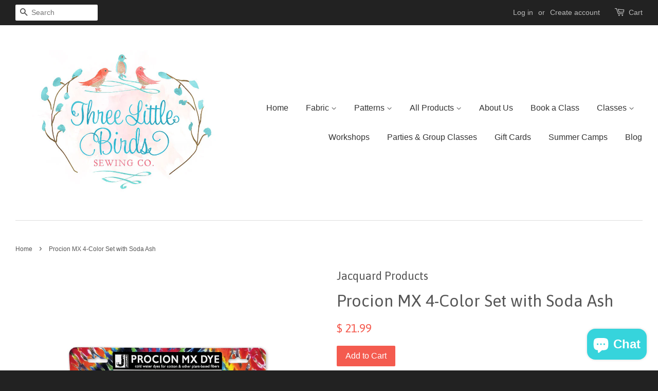

--- FILE ---
content_type: text/javascript; charset=utf-8
request_url: https://www.threelittlebirdssewingco.com/products/procion-mx-4-color-set-with-soda-ash.js
body_size: 721
content:
{"id":6923894784105,"title":"Procion MX 4-Color Set with Soda Ash","handle":"procion-mx-4-color-set-with-soda-ash","description":"Cold water, fiber reactive Procion MX dye is the most vivid dye for cellulose fibers.\n\nIncludes:\n\n1 lb\/0.45 kg Soda Ash dye fixer\n\nProcion MX Color Wheel Mixing Chart\n\n4—2\/3 oz\/18.71 kg jars of Procion MX dye powder with the following colors:","published_at":"2022-09-21T12:16:24-04:00","created_at":"2022-08-23T14:14:26-04:00","vendor":"Jacquard Products","type":"kit","tags":["Faire"],"price":2199,"price_min":2199,"price_max":2199,"available":true,"price_varies":false,"compare_at_price":null,"compare_at_price_min":0,"compare_at_price_max":0,"compare_at_price_varies":false,"variants":[{"id":40249124847721,"title":"Default Title","option1":"Default Title","option2":null,"option3":null,"sku":"F-PMX100S","requires_shipping":true,"taxable":true,"featured_image":null,"available":true,"name":"Procion MX 4-Color Set with Soda Ash","public_title":null,"options":["Default Title"],"price":2199,"weight":0,"compare_at_price":null,"inventory_quantity":16,"inventory_management":"shopify","inventory_policy":"deny","barcode":"24847721","requires_selling_plan":false,"selling_plan_allocations":[]}],"images":["\/\/cdn.shopify.com\/s\/files\/1\/0885\/8378\/products\/e0ba4d2bf55f20a66b1676db8fdc1f750f8ca4fb31dc5eabc92e2daaca882d60.jpg?v=1661278466"],"featured_image":"\/\/cdn.shopify.com\/s\/files\/1\/0885\/8378\/products\/e0ba4d2bf55f20a66b1676db8fdc1f750f8ca4fb31dc5eabc92e2daaca882d60.jpg?v=1661278466","options":[{"name":"Title","position":1,"values":["Default Title"]}],"url":"\/products\/procion-mx-4-color-set-with-soda-ash","media":[{"alt":null,"id":22611441975401,"position":1,"preview_image":{"aspect_ratio":1.0,"height":2048,"width":2048,"src":"https:\/\/cdn.shopify.com\/s\/files\/1\/0885\/8378\/products\/e0ba4d2bf55f20a66b1676db8fdc1f750f8ca4fb31dc5eabc92e2daaca882d60.jpg?v=1661278466"},"aspect_ratio":1.0,"height":2048,"media_type":"image","src":"https:\/\/cdn.shopify.com\/s\/files\/1\/0885\/8378\/products\/e0ba4d2bf55f20a66b1676db8fdc1f750f8ca4fb31dc5eabc92e2daaca882d60.jpg?v=1661278466","width":2048}],"requires_selling_plan":false,"selling_plan_groups":[]}